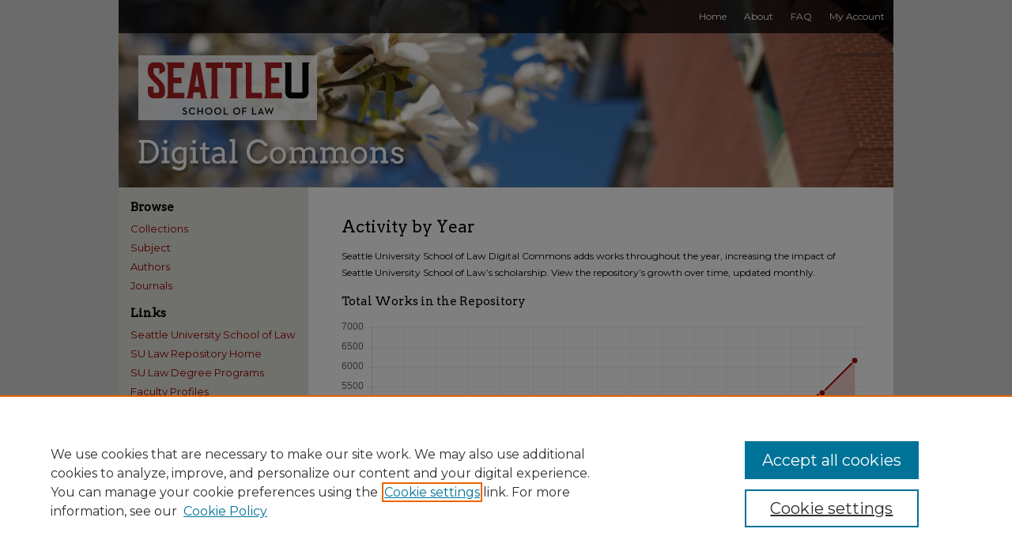

--- FILE ---
content_type: text/html; charset=UTF-8
request_url: https://digitalcommons.law.seattleu.edu/activity.html
body_size: 5054
content:

<!DOCTYPE html>
<html lang="en">
<head><!-- inj yui3-seed: --><script type='text/javascript' src='//cdnjs.cloudflare.com/ajax/libs/yui/3.6.0/yui/yui-min.js'></script><script type='text/javascript' src='//ajax.googleapis.com/ajax/libs/jquery/1.10.2/jquery.min.js'></script><!-- Adobe Analytics --><script type='text/javascript' src='https://assets.adobedtm.com/4a848ae9611a/d0e96722185b/launch-d525bb0064d8.min.js'></script><script type='text/javascript' src=/assets/nr_browser_production.js></script>

<!-- def.1 -->
<meta charset="utf-8">
<meta name="viewport" content="width=device-width">
<title>
Activity by Year | Seattle University School of Law Digital Commons | Seattle University School of Law Research
</title>




<!-- sh.1 -->
<link rel="stylesheet" href="/ir-style.css" type="text/css" media="screen">
<link rel="stylesheet" href="/ir-custom.css" type="text/css" media="screen">
<link rel="stylesheet" href="/ir-print.css" type="text/css" media="print">
<link rel="stylesheet" href="/ir-local.css" type="text/css" media="screen">
<link rel="alternate" type="application/rss+xml" title="Site Feed" href="/recent.rss">
<script type="text/javascript" src="/assets/jsUtilities.js"></script>
<script type="text/javascript" src="/assets/footnoteLinks.js"></script>
<!--[if IE]>
<link rel="stylesheet" href="/ir-ie.css" type="text/css" media="screen">
<![endif]-->
<!-- end sh.1 -->




<script type="text/javascript">var pageData = {"page":{"environment":"prod","productName":"bpdg","language":"en","name":"site:activity","businessUnit":"els:rp:st"},"visitor":{}};</script>

</head>
<body class="activity-page">
<!-- FILE /srv/sequoia/main/data/digitalcommons.law.seattleu.edu/assets/header.pregen --><!-- FILE: /srv/sequoia/main/data/assets/site/mobile_nav.inc --><!--[if !IE]>-->
<script src="/assets/scripts/dc-mobile/dc-responsive-nav.js"></script>

<header id="mobile-nav" class="nav-down device-fixed-height" style="visibility: hidden;">
  
    <a href="https://digitalcommons.law.seattleu.edu" class="logo device-fixed-width" data-scroll ><img src="https://digitalcommons.law.seattleu.edu/assets/institution_icons/2324379.png"></a>
  
  
  <nav class="nav-collapse">
    <ul>
      <li class="menu-item active device-fixed-width"><a href="https://digitalcommons.law.seattleu.edu" title="Home" data-scroll >Home</a></li>
      <li class="menu-item device-fixed-width"><a href="https://digitalcommons.law.seattleu.edu/do/search/advanced/" title="Search" data-scroll ><i class="icon-search"></i> Search</a></li>
      <li class="menu-item device-fixed-width"><a href="https://digitalcommons.law.seattleu.edu/communities.html" title="Browse" data-scroll >Browse Collections</a></li>
      <li class="menu-item device-fixed-width"><a href="/cgi/myaccount.cgi?context=" title="My Account" data-scroll >My Account</a></li>
      <li class="menu-item device-fixed-width"><a href="https://digitalcommons.law.seattleu.edu/about.html" title="About" data-scroll >About</a></li>
      <li class="menu-item device-fixed-width"><a href="https://network.bepress.com" title="Digital Commons Network" data-scroll ><img width="16" height="16" alt="DC Network" style="vertical-align:top;" src="/assets/md5images/8e240588cf8cd3a028768d4294acd7d3.png"> Digital Commons Network™</a></li>
    </ul>
  </nav>
</header>

<script src="/assets/scripts/dc-mobile/dc-mobile-nav.js"></script>
<!--<![endif]-->
<!-- FILE: /srv/sequoia/main/data/digitalcommons.law.seattleu.edu/assets/header.pregen (cont) -->



<div id="seattleu">
	<div id="container">
		<a href="#main" class="skiplink" accesskey="2" >Skip to main content</a>

		
			<div id="navigation">
				<!-- FILE: /srv/sequoia/main/data/assets/site/ir_navigation.inc --><div id="tabs" role="navigation" aria-label="Main"><ul><li id="tabone"><a href="https://digitalcommons.law.seattleu.edu/cgi/myaccount.cgi?context=" title="My Account" ><span>My Account</span></a></li><li id="tabtwo"><a href="https://digitalcommons.law.seattleu.edu/faq.html" title="FAQ" ><span>FAQ</span></a></li><li id="tabthree"><a href="https://digitalcommons.law.seattleu.edu/about.html" title="About" ><span>About</span></a></li><li id="tabfour"><a href="https://digitalcommons.law.seattleu.edu" title="Home" ><span>Home</span></a></li></ul></div>


<!-- FILE: /srv/sequoia/main/data/digitalcommons.law.seattleu.edu/assets/header.pregen (cont) -->
			</div>			
					
			<div id="header">
				<a href="https://digitalcommons.law.seattleu.edu" id="banner_link" title="Seattle University School of Law Digital Commons" >
					<img id="banner_image" alt="Seattle University School of Law Digital Commons" width='980' height='195' src="/assets/md5images/f79b197c154f3a7e228204bf2544443f.png">
				</a>	
				
					<a href="https://law.seattleu.edu/library" id="logo_link" title="Seattle University School of Law" >
						<img id="logo_image" alt="Seattle University School of Law" width='226' height='82' src="/assets/md5images/f4c00e41931554f6a322e15b728cf86c.png">
					</a>	
				
			</div>
		

		<div id="wrapper">
			<div id="content">
				<div id="main" class="text">






<h2 id="activity-title" class="html-title">Activity by Year</h2>

<!-- FILE: /srv/sequoia/main/data/assets/site/activity_intro_text.inc --><p>Seattle University School of Law Digital Commons adds works throughout the year, increasing the impact of Seattle University School of Law’s scholarship. View the repository’s growth over time, updated monthly.</p>
<!-- FILE: /srv/sequoia/main/data/assets/site/activity.html (cont) -->

<div id="activity-wrapper"> <div id="activity-graph"> <h4>Total Works in the Repository</h4> <canvas id="canvas" height="300" width="600">Total works in Seattle University School of Law Digital Commons: 6153</canvas> </div> <div id="activity-list"> <table> <caption>Works Added by Year</caption> <tr class="header-row"> <th>Year</th> <th>Total Works Added</th> </tr> <tr> <td><a href="https://digitalcommons.law.seattleu.edu/2025.html" >2025</a> </td><td>822</td></tr> <td><a href="https://digitalcommons.law.seattleu.edu/2024.html" >2024</a> </td><td>381</td></tr> <td><a href="https://digitalcommons.law.seattleu.edu/2023.html" >2023</a> </td><td>469</td></tr> <td><a href="https://digitalcommons.law.seattleu.edu/2022.html" >2022</a> </td><td>245</td></tr> <td><a href="https://digitalcommons.law.seattleu.edu/2021.html" >2021</a> </td><td>123</td></tr> <td><a href="https://digitalcommons.law.seattleu.edu/2020.html" >2020</a> </td><td>145</td></tr> <td><a href="https://digitalcommons.law.seattleu.edu/2019.html" >2019</a> </td><td>471</td></tr> <td><a href="https://digitalcommons.law.seattleu.edu/2018.html" >2018</a> </td><td>406</td></tr> <td><a href="https://digitalcommons.law.seattleu.edu/2017.html" >2017</a> </td><td>485</td></tr> <td><a href="https://digitalcommons.law.seattleu.edu/2016.html" >2016</a> </td><td>122</td></tr> <td><a href="https://digitalcommons.law.seattleu.edu/2015.html" >2015</a> </td><td>441</td></tr> <td><a href="https://digitalcommons.law.seattleu.edu/2014.html" >2014</a> </td><td>341</td></tr> <td><a href="https://digitalcommons.law.seattleu.edu/2013.html" >2013</a> </td><td>199</td></tr> <td><a href="https://digitalcommons.law.seattleu.edu/2012.html" >2012</a> </td><td>451</td></tr> <td><a href="https://digitalcommons.law.seattleu.edu/2011.html" >2011</a> </td><td>51</td></tr> <td><a href="https://digitalcommons.law.seattleu.edu/2010.html" >2010</a> </td><td>1001</td></tr> </table>
</div>

</div>
<script>
// Convert year_works data into additive totals

function year_sums() {
    var works = [1001, 51, 451, 199, 341, 441, 122, 485, 406, 471, 145, 123, 245, 469, 381, 822];

    var sums = [];
    for (var w=0; w<works.length; w++) {
        var sum=0;
        for (var s=0; s<=w; s++) {
            sum += works[s];
        }
        sums.push(sum);
    }
    return sums;
}
</script>
<script>
// Create semi-opaque version of the site's body link color for graph fill

var hex = "#aa0000"; 

function hexToRgbA(hex) {
    var c;
    if(/^#([A-Fa-f0-9]{3}){1,2}$/.test(hex)){
        c= hex.substring(1).split('');
        if(c.length== 3){
            c= [c[0], c[0], c[1], c[1], c[2], c[2]];
        }
        c= '0x'+c.join('');
        return 'rgba('+[(c>>16)&255, (c>>8)&255, c&255].join(',')+','+'.2'+')';
    }
    throw new Error('Bad Hex');
}
</script>
<script>
// Generate infographic

    var randomScalingFactor = function(){ return Math.round(Math.random()*100)};
    var lineChartData = {
        labels : ["2010", "2011", "2012", "2013", "2014", "2015", "2016", "2017", "2018", "2019", "2020", "2021", "2022", "2023", "2024", "2025"],
        datasets : [
            {
                label: "Repository Growth By Year",
                fillColor : hexToRgbA(hex),
                strokeColor : "#aa0000",
                pointColor : "#aa0000",
                pointStrokeColor : "#fff",
                pointHighlightFill : "#fff",
                pointHighlightStroke : "#aa0000",
                datasetStrokeWidth : 4,
                data : year_sums()
            },
        ]

    }

window.onload = function(){
    var ctx = document.getElementById("canvas").getContext("2d");
    window.myLine = new Chart(ctx).Line(lineChartData, {
        responsive: true,
        bezierCurve : false,
    });
}
</script>
<script src="https://cdnjs.cloudflare.com/ajax/libs/Chart.js/1.0.2/Chart.min.js"></script><!-- FILE /srv/sequoia/main/data/assets/site/footer.pregen --></div>
	<div class="verticalalign">&nbsp;</div>
	<div class="clear">&nbsp;</div>

</div>

	<div id="sidebar" role="complementary">
	<!-- FILE: /srv/sequoia/main/data/assets/site/ir_sidebar_7_8.inc -->

		



	<!-- FILE: /srv/sequoia/main/data/assets/site/ir_sidebar_sort_bsa.inc --><!-- FILE: /srv/sequoia/main/data/assets/site/ir_sidebar_custom_upper_7_8.inc -->

<!-- FILE: /srv/sequoia/main/data/assets/site/ir_sidebar_sort_bsa.inc (cont) -->
<!-- FILE: /srv/sequoia/main/data/digitalcommons.law.seattleu.edu/assets/ir_sidebar_browse.inc --><h2>Browse</h2>
<ul id="side-browse">
<li class="collections"><a href="https://digitalcommons.law.seattleu.edu/communities.html" title="Browse by Collections" >Collections</a></li>
<li class="disciplines"><a href="https://digitalcommons.law.seattleu.edu/disciplines.html" title="Browse by Subject" >Subject</a></li>
<li class="discipline-browser"><a href="https://digitalcommons.law.seattleu.edu/do/discipline_browser/disciplines" title="Browse by Subject" >Subject</a></li>
<li class="author"><a href="https://digitalcommons.law.seattleu.edu/authors.html" title="Browse by Author" >Authors</a></li>
<li><a href="https://digitalcommons.law.seattleu.edu/journals.html" title="Browse journals" >Journals</a></li>
</ul>
<!-- FILE: /srv/sequoia/main/data/assets/site/ir_sidebar_sort_bsa.inc (cont) -->
<!-- FILE: /srv/sequoia/main/data/digitalcommons.law.seattleu.edu/assets/ir_sidebar_custom_middle_7_8.inc -->

<div id="sb-custom-middle">
<h2 class="sb-custom-title">Links</h2>
<ul class="sb-custom-ul">
<li class="sb-custom-li"><a href="http://www.law.seattleu.edu/" title="Seattle University School of Law" >Seattle University School of Law</a></li>
<li class="sb-custom-li"><a href="https://digitalcommons.law.seattleu.edu" title="SU Law Repository Home" >SU Law Repository Home</a></li>
<li class="sb-custom-li"><a href="https://law.seattleu.edu/academics/degree-programs/" >SU Law Degree Programs</a></li>
<li class="sb-custom-li"><a href="https://law.seattleu.edu/faculty/directory/" title="Faculty Profiles" >Faculty Profiles</a></li>
<li class="sb-custom-li"><a href="http://papers.ssrn.com/sol3/JELJOUR_Results.cfm?form_name=journalbrowse&journal_id=1490120" title="SSRN Working Paper Series" >SSRN Working Paper Series</a></li>
</ul>
</div><!-- FILE: /srv/sequoia/main/data/assets/site/ir_sidebar_sort_bsa.inc (cont) -->
<!-- FILE: /srv/sequoia/main/data/assets/site/ir_sidebar_search_7_8.inc --><h2>Search</h2>


	
<form method='get' action='https://digitalcommons.law.seattleu.edu/do/search/' id="sidebar-search">
	<label for="search" accesskey="4">
		Enter search terms:
	</label>
		<div>
			<span class="border">
				<input type="text" name='q' class="search" id="search">
			</span> 
			<input type="submit" value="Search" class="searchbutton" style="font-size:11px;">
		</div>
	<label for="context">
		Select context to search:
	</label> 
		<div>
			<span class="border">
				<select name="fq" id="context">
					
					
					
					
					<option value='virtual_ancestor_link:"https://digitalcommons.law.seattleu.edu"'>in this repository</option>
					<option value='virtual_ancestor_link:"http:/"'>across all repositories</option>
				</select>
			</span>
		</div>
</form>

<p class="advanced">
	
	
		<a href="https://digitalcommons.law.seattleu.edu/do/search/advanced/?fq=virtual_ancestor_link:%22https://digitalcommons.law.seattleu.edu%22" >
			Advanced Search
		</a>
	
</p>
<!-- FILE: /srv/sequoia/main/data/assets/site/ir_sidebar_sort_bsa.inc (cont) -->
<!-- FILE: /srv/sequoia/main/data/assets/site/ir_sidebar_notify_7_8.inc -->
	<ul id="side-notify">
		<li class="notify">
			<a href="https://digitalcommons.law.seattleu.edu/announcements.html" title="Email or RSS Notifications" >
				Notify me via email or <acronym title="Really Simple Syndication">RSS</acronym>
			</a>
		</li>
	</ul>





<!-- FILE: /srv/sequoia/main/data/assets/site/urc_badge.inc -->






<!-- FILE: /srv/sequoia/main/data/assets/site/ir_sidebar_notify_7_8.inc (cont) -->

<!-- FILE: /srv/sequoia/main/data/assets/site/ir_sidebar_sort_bsa.inc (cont) -->
<!-- FILE: /srv/sequoia/main/data/digitalcommons.law.seattleu.edu/assets/ir_sidebar_author_7_8.inc --><h2>Submissions</h2>




	
	<ul id="side-author">
		<li class="faq">
			<a href="https://digitalcommons.law.seattleu.edu/about.html" title="About" >
				About
			</a>
	
	
	
		<li class="faq">
			<a href="https://digitalcommons.law.seattleu.edu/faq.html" title="Author FAQ" >
				Author FAQ
			</a>
		</li>
		<li class="submit">
			<a href="https://digitalcommons.law.seattleu.edu/submit_research.html" title="Submit Research" >
				Submit Research
			</a>
		</li>
	</ul>




<!-- FILE: /srv/sequoia/main/data/assets/site/ir_sidebar_sort_bsa.inc (cont) -->
<!-- FILE: /srv/sequoia/main/data/assets/site/ir_sidebar_custom_lower_7_8.inc --><!-- FILE: /srv/sequoia/main/data/assets/site/ir_sidebar_homepage_links_7_8.inc -->

<!-- FILE: /srv/sequoia/main/data/assets/site/ir_sidebar_custom_lower_7_8.inc (cont) -->
	



<!-- FILE: /srv/sequoia/main/data/assets/site/ir_sidebar_sort_bsa.inc (cont) -->
<!-- FILE: /srv/sequoia/main/data/assets/site/ir_sidebar_sw_links_7_8.inc -->
	



	<!-- FILE: /srv/sequoia/main/data/assets/site/ir_sidebar_sort_bsa.inc (cont) -->

<!-- FILE: /srv/sequoia/main/data/assets/site/ir_sidebar_geolocate.inc --><!-- FILE: /srv/sequoia/main/data/assets/site/ir_geolocate_enabled_and_displayed.inc -->

<!-- FILE: /srv/sequoia/main/data/assets/site/ir_sidebar_geolocate.inc (cont) -->

<!-- FILE: /srv/sequoia/main/data/assets/site/ir_sidebar_sort_bsa.inc (cont) -->
<!-- FILE: /srv/sequoia/main/data/assets/site/ir_sidebar_custom_lowest_7_8.inc -->


<!-- FILE: /srv/sequoia/main/data/assets/site/ir_sidebar_sort_bsa.inc (cont) -->
<!-- FILE: /srv/sequoia/main/data/assets/site/ir_sidebar_7_8.inc (cont) -->


<!-- FILE: /srv/sequoia/main/data/assets/site/portal_badge.inc -->











<!-- FILE: /srv/sequoia/main/data/assets/site/ir_sidebar_7_8.inc (cont) -->
<!-- FILE: /srv/sequoia/main/data/assets/site/footer.pregen (cont) -->
	<div class="verticalalign">&nbsp;</div>
	</div>

</div>

<!-- FILE: /srv/sequoia/main/data/assets/site/ir_footer_content.inc --><div id="footer" role="contentinfo">
	
	
	<!-- FILE: /srv/sequoia/main/data/assets/site/ir_bepress_logo.inc --><div id="bepress">

<a href="https://www.elsevier.com/solutions/digital-commons" title="Elsevier - Digital Commons" >
	<em>Elsevier - Digital Commons</em>
</a>

</div>
<!-- FILE: /srv/sequoia/main/data/assets/site/ir_footer_content.inc (cont) -->
	<p>
		<a href="https://digitalcommons.law.seattleu.edu" title="Home page" accesskey="1" >Home</a> | 
		<a href="https://digitalcommons.law.seattleu.edu/about.html" title="About" >About</a> | 
		<a href="https://digitalcommons.law.seattleu.edu/faq.html" title="FAQ" >FAQ</a> | 
		<a href="/cgi/myaccount.cgi?context=" title="My Account Page" accesskey="3" >My Account</a> | 
		<a href="https://digitalcommons.law.seattleu.edu/accessibility.html" title="Accessibility Statement" accesskey="0" >Accessibility Statement</a>
	</p>
	<p>
	
	
		<a class="secondary-link" href="https://www.elsevier.com/legal/privacy-policy" title="Privacy Policy" >Privacy</a>
	
		<a class="secondary-link" href="https://www.elsevier.com/legal/elsevier-website-terms-and-conditions" title="Copyright Policy" >Copyright</a>	
	</p> 
	
</div>

<!-- FILE: /srv/sequoia/main/data/assets/site/footer.pregen (cont) -->

</div>
</div>

<!-- FILE: /srv/sequoia/main/data/digitalcommons.law.seattleu.edu/assets/ir_analytics.inc --><!-- Global site tag (gtag.js) - Google Analytics -->
<script async src="https://www.googletagmanager.com/gtag/js?id=UA-22058584-5"></script>
<script>
  window.dataLayer = window.dataLayer || [];
  function gtag(){dataLayer.push(arguments);}
  gtag('js', new Date());

  gtag('config', 'UA-22058584-5');
</script>
<!-- FILE: /srv/sequoia/main/data/assets/site/footer.pregen (cont) -->

<script type='text/javascript' src='/assets/scripts/bpbootstrap-20160726.pack.js'></script><script type='text/javascript'>BPBootstrap.init({appendCookie:''})</script></body></html>
